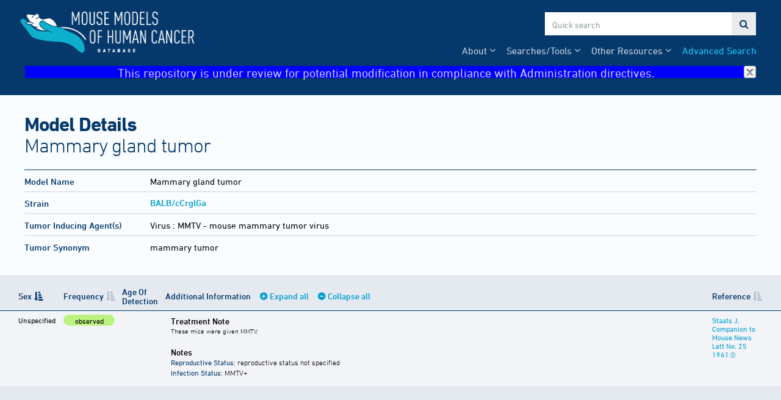

--- FILE ---
content_type: text/html;charset=ISO-8859-1
request_url: https://tumor.informatics.jax.org/mtbwi/tumorSummary.do?strainKey=1504&organOfOriginKey=5&tumorFrequencyKeys=6955
body_size: 3944
content:
<!doctype html>
<html>
<head>
    <meta charset="UTF-8">
    <meta http-equiv="X-UA-Compatible" content="IE=edge,chrome=1">
	<meta name="keywords" content="mtb, mmhc, mouse, tumor, biology, jax, lab, laboratory, jackson, mgi, genome, informatics">
	<meta name="description" content="MMHCdb has been designed to aid researchers in such areas as choosing experimental models, reviewing patterns of mutations in specific cancers, and identifying genes that are commonly mutated across a spectrum of cancers.">
	<title>Model Details</title>
	<link rel="stylesheet" type="text/css" href="//maxcdn.bootstrapcdn.com/font-awesome/4.7.0/css/font-awesome.min.css">
	<link rel="stylesheet" type="text/css" href="/_res/css/fonts.css"/>	
	<link rel="stylesheet" type="text/css" href="/_res/css/tool-base.css"/>
	<script src="https://code.jquery.com/jquery-3.6.3.min.js" integrity="sha256-pvPw+upLPUjgMXY0G+8O0xUf+/Im1MZjXxxgOcBQBXU=" crossorigin="anonymous"></script>
	<!--<script type="text/javascript" src="/_res/js/tool-base.js"></script> -->
	
	<link rel="shortcut icon" href="/mtbwi/live/www/img/favicon.ico" type="image/ico">
		<link rel="icon" type="image/png" sizes="32x32" href="/mtbwi/live/www/img/favicon-32x32.png">
		<link rel="icon" type="image/png" sizes="16x16" href="/mtbwi/live/www/img/favicon-16x16.png">
		<link rel="stylesheet" type="text/css" href="/mtbwi/live/www/css/mtb.css"/>
		<script type="text/javascript" src="/mtbwi/live/www/js/mtb.js?version=2"></script>
                <script type="text/javascript">
                    (function(i,s,o,g,r,a,m){i['GoogleAnalyticsObject']=r;i[r]=i[r]||function(){
				(i[r].q=i[r].q||[]).push(arguments)},i[r].l=1*new Date();a=s.createElement(o),
			m=s.getElementsByTagName(o)[0];a.async=1;a.src=g;m.parentNode.insertBefore(a,m
			)
		})(window,document,'script','//www.google-analytics.com/analytics.js','ga');
		ga('create', 'UA-38295128-2', 'auto');
		ga('send', 'pageview');
                
                function hideBanner(){
                 
                    if(localStorage.getItem("noBanner")){
                        document.getElementById("banner").style.display="none";
                                
                    }
                }
                    
                </script>
                
                <!-- Google tag (gtag.js) -->
                <script async src="https://www.googletagmanager.com/gtag/js?id=G-XH2N5PQ3DT"></script>
                <script>
                  window.dataLayer = window.dataLayer || [];
                  function gtag(){dataLayer.push(arguments);}
                  gtag('js', new Date());

                  gtag('config', 'G-XH2N5PQ3DT');
                </script>

                
                
		<link rel="stylesheet" type="text/css" href="./live/www/css/results.css"/>
		<script type="text/javascript" src="https://cdn.datatables.net/1.13.1/js/jquery.dataTables.min.js"></script>	
		<script type="text/javascript" src="./live/www/js/results.js"></script></head>

<body>
	<header>
		<nav class="container">
			<!-- To do: include tag manager -->
		<a href="/mtbwi/index.do">
			<img src="/mtbwi/live/www/img/mmhc-logo.png" alt="Mouse Models of Human Cancer Database">
		</a>
		<div id="search">
			<input id="search-term" type="text" placeholder="Quick search">
			<a id="submit-search">&#xf002;</a>
		</div>
		<ul>
			<li><a href="/mtbwi/facetedSearch.do">Advanced Search</a></li>			
			<li class="dropdown"><span>Other Resources</span>
				<ul>		
					<li><a href="/mtbwi/antibody.jsp">Antibody Staining Report</a></li>
					<li><a href="/mtbwi/lymphoma.jsp">Lymphoma Pathology Report</a></li>
                                        <li><a href="https://www.youtube.com/@MMHCdb" target="_blank">MMHCdb Video Tutorial</a></li>
				</ul>
			</li>	
			<li class="dropdown"><span>Searches/Tools</span>
				<ul>
					<li><a href="/mtbwi/dynamicGrid.do">Tumor Frequency Grid (inbred strains)</a></li>
					<li><a href="/mtbwi/pdxSearch.do">Patient Derived Xenograft (PDX) Search</a></li>
					<li><a href="/mtbwi/pdxLikeMe.do">PDX Like Me</a></li>
                                        
                                         <li><a class="link-external" href="http://www.cancermodels.org" target="_new">CancerModels.org</a></li>	
                                        
                                        <li><a class="link-external" href="https://cbioportal.informatics.jax.org" target="_new">cBioPortal for PDX</a></li>
                                        
                                         <li><a class="link-external" href="https://pdxnet.shinyapps.io/strprofiler/" target="_new">PDX STR Profiler</a></li>
                                        
                                         </ul>
			</li>				
			
			<li class="dropdown"><span>About</span>
				<ul>
					<li><a href="/mtbwi/about-us.jsp">About Us</a></li>
					<li><a href="/mtbwi/publications.jsp">Publications</a></li>
					<li><a href="/mtbwi/help.jsp">Help</a></li>					
					<li><a href="/mtbwi/news-events.jsp">News &amp; Events</a></li>
				</ul>
			</li>				
			
		</ul>
          <div id="banner" style="width:100%; height:22px;text-align:center;font-size:20px; background-color:blue" onclick="this.style.display='none'; localStorage.setItem('noBanner',true)" >
              This repository is under review for potential modification in compliance with Administration directives. <img src="/mtbwi/live/www/img/close.gif" alt="close" style="width:20px;height:20px;float:right" onload="hideBanner();">
        </div></nav>
	</header>
	<main>
		<header class="container">
			<h1>Model Details<span>Mammary gland tumor</span></h1>
			<div id="subnav">
			</div></header>
		<section id="summary">
		<div class="container">
			<table>
				<tbody>
					<tr>
						<td><h4>Model Name</h4></td>
						<td>
			
								Mammary gland&nbsp;tumor</td>
					</tr>
						<td><h4>Strain</h4></td>		
						<td><h5><a href="strainDetails.do?key=1504">BALB/cCrglGa</a></h5></td>
					<tr>
						<td><h4>Tumor Inducing Agent(s)</h4></td>
						<td>
							Virus
								: <span class="agents">
									MMTV - mouse mammary tumor virus</span>
							</td>
					</tr>
					
					<!--<tr>
						<td><h4>Strain</h4></td>
						<td>
							<h5><a href="strainDetails.do?key=1504">BALB/cCrglGa</a></h5>
							<h5>Strain Type:</h5>
							<ul>
								<li>
									inbred</li>
								</ul>
							</td>
					</tr>-->
					<tr>
						<td><h4>Tumor Synonym</h4></td>
						<td>
							mammary tumor</td>
					</tr>
					<!--There are no synonyms associated with this strain. //-->
					</tbody>
			</table>
		</div>
	</section>
	
	<section id="detail">
		
		
		<!-- ////  Frequency Records  //// -->
		<table class="detail-table" id="detail-table-tumor" style="width:100%;">
			<thead>
				<tr>
					<th class="organ">Organ Affected</th>
					<th class="left-pad">Sex</th>
					<th>Frequency</th>
					<th>Age Of Detection</th>
					<th>Additional Information <a id="expand-all">Expand all</a> <a id="collapse-all">Collapse all</a></th>
					<th>Reference</th>
				</tr>
			</thead>
			<tbody>
				<tr data-key="6955"  data-test="Unspecified" data-freq="0.1">
	
					<td class="organ">
						Mammary gland</td>
					
					<td class="sex left-pad">
						Unspecified</td>
					
                                        <td class="freq" data-order="1000.1">
						<p class="fr">observed</p>
						</td>
					
					<td>
						&nbsp;</td>
					
					<td class="info">
						
						<ul>
							
						<li data-detail="tnotes"><h5>Treatment Notes</h5></li>
						<li>
							<h5>Notes</h5>
								<p><strong>Reproductive Status</strong>: reproductive status not specified</p>				
	
							<p><strong>Infection Status</strong>: MMTV+</p>
							</li>
						
						</ul>
					</td>
					
	
					<td>
						<a href="referenceDetails.do?accId=J:55931">Staats J, Companion to Mouse News Lett No. 25 1961;():</a>
						</td>
				</tr>
				</tbody>
		</table>
		</section>
	
	
	<script type="text/javascript">
		// mods.push('./live/www/js/results.js');
		$(function() {
			$('#detail-table-tumor').DataTable({
		        'paging': false,
		        'searching': false,
				'info': false,
				'columns': [
					{ "orderable": true },
					{ "orderable": true },
					{ "orderable": true },
					{ "orderable": false },
					{ "orderable": false },
					{ "orderable": true }
				],
				'order': [[1, 'asc']]
			});			
		});
	</script>
	</main>
	<footer>
		<div class="container">
			<div>
				<div class="footer-logo">
					<p>Hosted by</p>
					<a href="https://www.jax.org">
						<img src="/_res/img/logo-mono.png" alt="The Jackson Laboratory">
					</a>
				</div>
				<div class="footer-logo">				
					<p>Part of Mouse&nbsp;Genome&nbsp;Informatics</p>
					<a href="http://www.informatics.jax.org" style="top:-10px;"><img src="/_res/img/mgi-logo-2.png" alt="Mouse Genome Informatics" style="max-width:170px;"></a>
				</div>
		
				<div>
					<p><a href="/mtbwi/citation.jsp">Citing This Resource</a></p>
					<p><a href="/mtbwi/funding.jsp">Funding Information</a></p>
					<p><a href="/mtbwi/copyright.jsp">Warranty Disclaimer &amp; Copyright Notice</a></p>
					<p>Send questions and comments to <a href="http://www.informatics.jax.org/mgihome/support/mgi_inbox.shtml">MGI User Support</a>.</p>
				</div>
		
				<div>				
					<h6>Last Software Update</h6>
					<p>2023-01-04 | version Date: 2024-06-20 Version: 6.0 RockyOS Public </p>
					<h6>Last Data Update</h6>
					<p>2026-01-18</p>
				</div></div>
		</div>
	</footer>
	<script type="text/javascript" id="mod-loader">
        (function () {
            var i, l, u, s, c, modLoader, jp, cp,
                modLoader = document.getElementById('mod-loader'),
                docHead = document.getElementsByTagName('head')[0],
                jsPath = '/_res/js/',
                cssPath = '/_res/css/',
                sf = [],
                cf = [];

            if (typeof mods !== 'undefined' && Array.isArray(mods) && mods.length > 0) {
                u = {};
                for (i = 0, l = mods.length; i < l; i += 1) {	                
                    if (!u.hasOwnProperty(mods[i])) {
	                    if (/^[\.\/]/.test(mods[i])) {
		                    jp = '';
		                    cp = '';
		                } else {
			                jp = jsPath;
			                cp = cssPath;
		                }
		                if (/\.js$/.test(mods[i])) {
		                    sf.push(jp + mods[i]);
	                    } else if (/\.css$/.test(mods[i])) {
		                    cf.push(cp + mods[i]);
	                    } else {
		                    sf.push(jp + mods[i] + '.js');
		                    cf.push(cp + mods[i] + '.css');
	                    }
                        u[mods[i]] = 1;
                    }
                }
            }
            for (i = 0, l = sf.length; i < l; i += 1) {
                s = document.createElement('script');
                s.type = 'text/javascript';
                s.async = false;
                s.src = sf[i];
                modLoader.parentNode.insertBefore(s, modLoader);
            }
            for (i = 0, l = cf.length; i < l; i += 1) {
                c = document.createElement('link');
                c.type = 'text/css';
                c.rel = 'stylesheet';
                c.href = cf[i];
                docHead.appendChild(c);
            }
        })();
    </script>	
</body>
</html>


--- FILE ---
content_type: text/html; charset=UTF-8
request_url: https://tumor.informatics.jax.org/mtbwi/tumorFrequencyDetails.do?key=6955&page=tnotes
body_size: 258
content:
<table>
	<caption>Treatment Note</caption>
	<!--
	<tr>
		<th>Note</th>
		<th>Reference</th>
	</tr>
	-->
	<tbody>
	<tr>
		<td>These mice were given MMTV.</td>
		<!--<td><a href="nojavascript.jsp" onclick="focusBackToOpener('referenceDetails.do?accId=J:55931');return false;">J:55931</a></td>-->
	</tr>
	</tbody>
</table>


--- FILE ---
content_type: text/css
request_url: https://tumor.informatics.jax.org/mtbwi/live/www/css/results.css
body_size: 10762
content:


#detail dl {
	width:25%;
	margin:0;
	padding:0 15px 15px 0;
	box-sizing:border-box;
        min-width:210px;
}

#detail dt {
	margin-top:0;
        white-space: nowrap;
        min-width:210px;
}

#detail > section > .cap,
table.detail-table > caption,
table.detail-table > tbody > tr > td:first-child,
table.detail-table > tbody > tr > td.left-pad,
table.detail-table > thead > tr > th:first-child,
table.detail-table > thead > tr > th.left-pad {
	padding-left:30px;
}

#detail > section > .cap,
table.detail-table > caption,
table.detail-table > tbody > tr > td:last-child,
table.detail-table > thead > tr > th:last-child {
	padding-right:30px;
}

@media (max-width:768px) {

	#detail > section > .cap,
	table.detail-table > caption,	
	table.detail-table > tbody > tr > td:first-child,
	table.detail-table > tbody > tr > td.left-pad,
	table.detail-table > thead > tr > th:first-child,
	table.detail-table > thead > tr > th.left-pad {
		padding-left:15px;
	}

	#detail > section > .cap,
	table.detail-table > caption,	
	table.detail-table > tbody > tr > td:last-child,
	table.detail-table > thead > tr > th:last-child {
		padding-right:15px;
	}
	
}

@media (min-width:1260px) {
	
	#detail > section > .cap,
	table.detail-table > caption,
	table.detail-table > tbody > tr > td:first-child,
	table.detail-table > tbody > tr > td.left-pad,
	table.detail-table > thead > tr > th:first-child,
	table.detail-table > thead > tr > th.left-pad {
		padding-left:2.381vw;
	}
	
	#detail > section > .cap,
	table.detail-table > caption,
	table.detail-table > tbody > tr > td:last-child,
	table.detail-table > thead > tr > th:last-child {
		padding-right:2.381vw;
	}
		
}

#detail {
	background-color: #e5e9f0;
	padding-bottom:60px;
	border-top:1px solid #cfd4dc;
	padding-top:15px;	
}

table.detail-table {
	margin-top:0;
}

#detail > section {
	margin:0 0 30px;
	overflow:auto;
	zoom:1;
	font-size:1.25em;
}

#detail > section > .cap,
table.detail-table > caption {
	padding-top:5px;
	font-size:1rem;
	margin:0;
	padding-bottom:20px;
}

#detail > section > .cap h2,
table.detail-table > caption h2 {
	color:#05396b;
	margin-bottom:0.25em;
	font-weight:700;
	font-size:1.4rem;
}

table.detail-table > tbody > tr > td {
	padding:8px 6px 6px;
	border-bottom:1px solid white;
}

th[colspan] {
	text-align:center;
}

th,
th[colspan='1'] {
	text-align:left;
}



table.detail-table td,
td {
	vertical-align:top;
} 













/* Sorting */

table table caption {
	width:auto;
}


th.sorting sorting_desc:after {
	font-family:FontAwesome;
	content:'\a0\f161';
}

th.sorting sorting_asc:after {
	font-family:FontAwesome;
	content:'\a0\f160';
}

th.sorting sorting:after {
	font-family:FontAwesome;
	content:'\a0\f160';
	opacity:0.25;
}

th.sorting,
th.sorting_desc,
th.sorting_asc {
	cursor:pointer;
	text-align:left;
}

th.sorting_disabled {
	text-align:left;
}


table.dataTable thead th.sorting:after{
    font-family:FontAwesome;
	content:'\a0\f160';
	opacity:0.25;
}

table.dataTable thead th.sorting_asc:after{
    font-family:FontAwesome;
	content:'\a0\f160';
        opacity:1;
}

table.dataTable thead th.sorting_desc:after{
    font-family:FontAwesome;
	content:'\a0\f161';
        opacity:1;
}















/* Summary */


#summary table {
	margin-top:0;
}


#summary td {
	padding-top:10px;
	padding-bottom:8px;
	border-top:1px solid #cfd4dc;
}

#summary tr:first-child td {
	border-top:1px solid #05396b;
}

#summary tr:nth-child(even) td {
	background-color:transparent !important;
}

#summary tr:nth-child(odd) td {
	background-color:transparent !important;
}

#summary td:first-child {
	min-width:150px;
	width:200px;
	padding-left:0;
}

#summary td:nth-child(2) {
	font-size:1.25em;	
}

#summary td > h5 {
	font-size:inherit;
}

#summary caption {
    font-size: 1.5em;
    font-weight: 700;
    color: #05396b;
}

#summary h4 {
	font-size:1.25em;
}

#summary dl {
	width:25%;
	margin:0;
	padding:0 15px 15px 0;
	box-sizing:border-box;
        min-width:210px;
}

#summary dt {
	margin-top:0;
        white-space: nowrap;
        min-width:210px;
}

#tmb dl {
	width:50%;
	margin:0;
	padding:0 15px 15px 0;
	box-sizing:border-box;
        min-width:210px;
}

#tmb dt {
	margin-top:0;
        white-space: nowrap;
        min-width:210px;
}



/* Detail */



tr[data-parent] {
	display:none;
}

th.organ,
td.organ {
	display:none;
}

td.info {
	width:70%;
	padding-top:4px;
}


td ul {
	padding:0;
	margin:0;
} 

#image-detail img {
	margin:0 auto 30px auto;
}




/* Info cell with collapsible sections */



td.info ul,
td.info li {
	list-style: none;
}

td.info li {
	padding-bottom:4px;
	
}

td.info li + li {
	padding-top:10px;
}

/*
td.info li + li:before {
	display:block;
	content:'\a0';
	font-size:0;
	width:50%;
	height:7px;
	border-top:1px solid #05396b;
}
*/


td.info li > p {
	font-weight:300;
	padding-left:9px;
}

td.info li > p > strong {
	font-weight:400;
	color:#05396b;
}

td.info ul {
	padding:0;
	margin:0;
}

td.info [data-detail],
td.info li.is-collapsible {
	display:block;
	margin:0;
}

td.info table {
	font-family: "DIN Next", Helvetica, Arial, sans-serif;
	font-weight:300;
	margin:5px 0 10px;
	border-left:3px solid transparent;
}

td.info li table {	
	margin:0 0 5px;
}

td.info li table thead,
td.info li table tbody {
	font-size:0.88em;
}

td.info li.is-collapsible table thead,
td.info li.is-collapsible table tbody {
	display:none;
}

td.info li.is-collapsible table.expanded {	
	margin:0 0 15px;
	border-left:3px solid rgba(0, 160, 209, 0.5);
}

td.info li.is-collapsible table.expanded thead {
	display:table-header-group;
}

td.info li.is-collapsible table.expanded tbody {
	display:table-row-group;
}


td.info table th,
td.info table td {
	padding:1px 2px 1px 6px;
}

td.info h5,
td.info .metastases th:first-child,
td.info caption {
	font-family: "DIN Next", Helvetica, Arial, sans-serif;
	font-weight:600;
	padding:1px 2px 1px 6px;
/* 	color:#009ed0; */
}

td.info h5,
td.info caption {
	font-size:1.16666em;
	position:relative;
	margin:0;
	padding:1px 2px 1px 6px;
	border-left:3px solid transparent;
	cursor:pointer;
}

td.info caption > span {
	font-family: "DIN Next", Helvetica, Arial, sans-serif;
	font-weight:300;
}

td.info li.is-collapsible caption:hover {
	color:#04c3ff;
}

td.info li.is-collapsible caption:before {
	position:absolute;
	right:100%;
	display:block;
	text-align: right;
	font-family:FontAwesome;
	content:'\f055';
	color:inherit;
	margin:2px -3px 0 0;
	font-size:11px;
	color:#009ed0;
}

td.info li.is-collapsible .expanded caption:before {
	content:'\f056';
}

td.info table th {
	font-family: "DIN Next", Helvetica, Arial, sans-serif;
	font-weight:400;
}

td.info tr:last-child > th {
	border-bottom:0;
}

td.info th.organ,
td.info td.organ {
	display:table-cell;
}

td.info table.metastases tr > :nth-child(2) {
	display:none;
}



/* Expand/collapse controls */


#expand-all,
#collapse-all {
	margin-left:12px;
	cursor:pointer;
}

#expand-all:hover,
#collapse-all:hover {
	color:#04c3ff;
}

#expand-all:before {
	font-family:FontAwesome;
	content:'\f055\a0';
}

#collapse-all:before {
	font-family:FontAwesome;
	content:'\f056\a0';
}




/* Search results */

caption {
	text-align:left;
}

.result-summary {
	overflow:auto;
	zoom:1;
	margin-bottom:45px;
}

dl {
	margin:0;
	display:block;
	float:left;
	width:16.6666%;
}

dt {
	margin:0.5em 0 0;
	font-weight:600;
	color:black;
}

dd {
	margin:0;
	min-height:1em;
}



section > div > table > tbody > tr:nth-child(odd) > td:not([rowspan]),
section > div > table > tbody > tr:nth-child(odd) > td[rowspan='1'],
section > table > tbody > tr:nth-child(odd) > td:not([rowspan]),
section > table > tbody > tr:nth-child(odd) > td[rowspan='1'] {
	background-color:rgba(255,255,255,0.5);
}





/* Frequency */

#detail th.freq {
	text-align:center;
}


#detail td.freq {
	text-align:center;
	padding-top:6px;
	padding-bottom:1px;
}



p.fr {
	box-sizing:border-box;
	border-radius:9px;
	height:18px;
	line-height:16px;
	padding:2px 3px 0;
	margin:0 auto 2px;
	text-align:center;
	min-width:35px;
	white-space: nowrap;
}

.fr-observed {
	background-color:#ced3db !important;
	font-size:9px;
}

.fr-01 {
	background-color:#d1ffff !important;
}

.fr-10 {
	background-color:#bcf380 !important;
	
}

.fr-20 {
	background-color:#ffc400 !important;
}

.fr-50 {
	background-color:#f45a02 !important;
	color:white !important;
}

.fr-80 {
	background-color:#ba0011 !important;
	color:white !important;
}



#tumor-frequency td.fr {
	background-clip: padding-box;
	border-bottom:1px solid transparent;
}





.r-10[data-val="0.1"],[data-val="0.1"],
.l-observed {
	background-color:#ced3db !important;
}

.r-0[data-val^="0"],.r-10,
.l0 {
	background-color:#d1ffff !important;
}

.r-20,
.l1 {
	background-color:#bcf380 !important;
	
}

.r-30,.r-40,.r-50,
.l2 {
	background-color:#ffc400 !important;
}

.r-60,.r-70,.r-80,
.l3 {
	background-color:#f45a02 !important;
	color:white !important;
}

.r-90,.r-100,
.l4 {
	background-color:#ba0011 !important;
	color:white !important;
}





/* Images */



.tumor-images > figure > a {
	display:block;
	float:left;
	margin:0 15px 0 0;
}

.tumor-images img {
	width:190px;
}

.tumor-images > figure {
	display:block;
	vertical-align:top;
	margin:15px -4px 5px 0;
	padding:0;
}

.tumor-images figcaption {
	box-sizing:border-box;
	margin:0 0 0 205px;
	padding:0 15px 0 0;
}



.tumor-images h5 {
	font-family: "DIN Next", Helvetica, Arial, sans-serif;
	font-weight:400;
	color:#05396b;
	font-size:1em;
	margin:0;
	padding:0 10px 0 0;
	
}


.tumor-images p {
	margin:0 0 5px;
	padding:0 10px 0 0;
}

@media(min-width:1100px) {
	.tumor-images figcaption > div {
		width:33.3333%;
		float:left;
		height:60px;
	}	
}

@media(max-width:992px) {

	.tumor-images > figure > a {
		
		float:none;
		margin-bottom:10px;
	}	
	.tumor-images figcaption {
		margin-left:0;
	}
	.tumor-images figcaption > h5 {
		clear:both;
	}
}

.x-panel table {
	margin:0;
}

#pdx-results .buttons > td  {
	background-color:transparent;
	border-bottom:0;
}

#pdx-results .buttons > td > table {
	margin-top:0;
}



